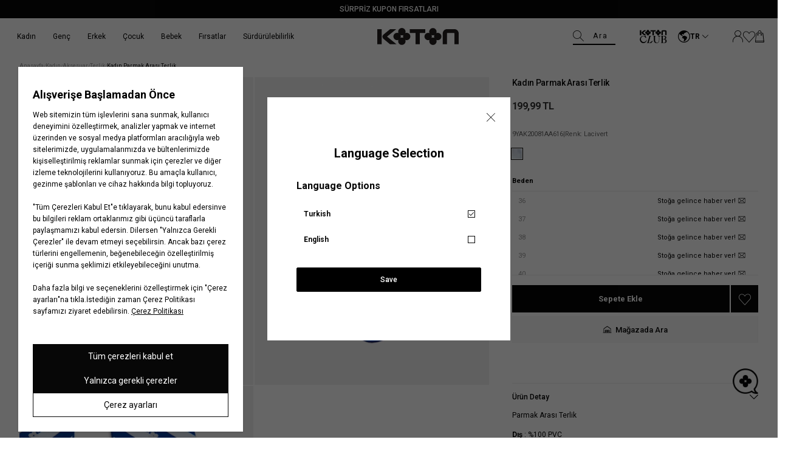

--- FILE ---
content_type: image/svg+xml
request_url: https://054308f5.cdn.akinoncloud.com/static_omnishop/koton492/img/mc-ssl-secure-new.svg
body_size: 1109
content:
<svg width="32" height="15" viewBox="0 0 32 15" fill="none" xmlns="http://www.w3.org/2000/svg"><g clip-path="url(#clip0_705_340)"><mask id="a" style="mask-type:luminance" maskUnits="userSpaceOnUse" x="0" y="0" width="32" height="15"><path d="M31.24 0H.014v15h31.228V0z" fill="#fff"/></mask><g mask="url(#a)" fill="#565656"><path d="M.013 15H10.76V7.4H.013V15zm3.802-4.395l1.013 1.016 2.347-2.353.753.755-3.1 3.11-1.766-1.772.753-.756zM3.183 4.03c0-1.216.987-2.206 2.208-2.206 1.213 0 2.2.99 2.2 2.206v2.284h1.818V4.03C9.401 1.807 7.6 0 5.391 0a4.027 4.027 0 00-4.018 4.03v2.284h1.819V4.03h-.01zm16.384 2.71c0-1.094-.64-1.72-1.654-2.102l-.935-.4c-.745-.269-1.264-.451-1.264-.911 0-.452.39-.704.97-.704.753 0 1.238.226 1.775.617l.883-1.103A3.752 3.752 0 0016.78 1.12c-1.663 0-2.823 1.017-2.823 2.302 0 1.13.78 1.79 1.645 2.11l.996.426c.736.304 1.195.452 1.195 1 0 .39-.346.677-1.083.677-.744 0-1.463-.33-2.043-.808L13.66 8.025a4.403 4.403 0 002.927 1.112c1.905 0 2.98-1.12 2.98-2.397zm4.252-2.102l-.935-.4c-.745-.269-1.264-.451-1.264-.911 0-.452.39-.704.97-.704.753 0 1.238.226 1.775.617l.883-1.103a3.752 3.752 0 00-2.563-1.017c-1.663 0-2.823 1.017-2.823 2.302 0 1.13.78 1.79 1.645 2.11l.996.426c.736.304 1.195.452 1.195 1 0 .39-.346.677-1.082.677-.745 0-1.464-.33-2.044-.808l-1.005 1.198a4.403 4.403 0 002.927 1.112c1.914 0 2.988-1.112 2.988-2.397-.009-1.094-.64-1.72-1.663-2.102zm4.053 2.884V1.259H26.14v7.73h5.161V7.522h-3.429zm-12.574 4.212l-.467-.2c-.286-.121-.598-.234-.598-.556 0-.303.26-.486.65-.486.346 0 .597.122.822.313l.225-.278a1.454 1.454 0 00-1.03-.417c-.632 0-1.091.373-1.091.886 0 .486.39.73.718.86l.477.208c.337.148.597.252.597.608 0 .313-.268.53-.727.53-.381 0-.728-.165-.979-.417l-.251.295c.303.304.719.495 1.212.495.736 0 1.178-.425 1.178-.955 0-.495-.329-.72-.736-.886zm2.062.209h1.385v-.365h-1.386v-1.051h1.637v-.356h-2.061v3.344h2.113v-.365h-1.689v-1.207zm3.861 1.259c-.64 0-1.056-.53-1.056-1.372 0-.834.416-1.355 1.056-1.355.277 0 .503.121.667.304l.242-.27a1.216 1.216 0 00-.909-.408c-.866 0-1.498.66-1.498 1.737 0 1.095.632 1.737 1.455 1.737.442 0 .77-.182 1.03-.486l-.242-.26c-.2.243-.433.373-.745.373zm3.464-.938c0 .695-.303.947-.71.947-.398 0-.701-.252-.701-.947V10.17h-.425v2.084c0 .955.477 1.329 1.126 1.329.65 0 1.117-.365 1.117-1.329V10.17h-.415v2.093h.008zm3.525-1.155c0-.695-.485-.938-1.16-.938h-1.04v3.344h.424v-1.416h.598l.805 1.415h.485l-.848-1.459c.433-.113.736-.425.736-.946zm-1.23.642h-.554V10.51h.554c.52 0 .805.157.805.6 0 .434-.285.642-.805.642zm2.572.192h1.386v-.365h-1.386v-1.051h1.637v-.356h-2.07v3.344h2.122v-.365h-1.689v-1.207z"/></g></g><defs><clipPath id="clip0_705_340"><path fill="#fff" d="M0 0h31.25v15H0z"/></clipPath></defs></svg>